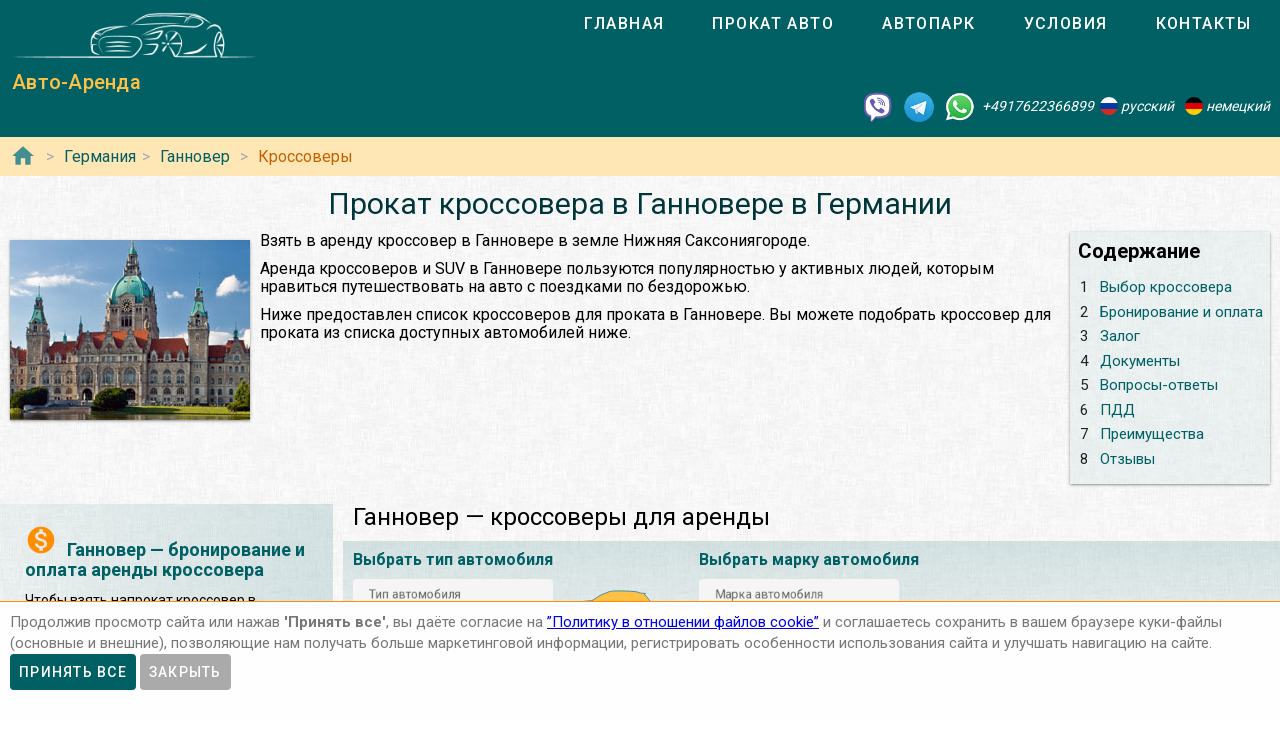

--- FILE ---
content_type: text/html; charset=utf-8
request_url: https://auto-arenda.de/arenda-avto-v-germanii/hannover/suv
body_size: 14824
content:
<!doctype html><html lang="ru"><head> <meta charset="utf-8"><meta http-equiv="x-ua-compatible" content="ie=edge"><meta name="viewport" content="width=device-width,initial-scale=1"><meta name="theme-color" content="#006064"><meta name="msapplication-navbutton-color" content="#006064"><meta name="apple-mobile-web-app-capable" content="yes"><meta name="apple-mobile-web-app-status-bar-style" content="#ff0000"><link rel="apple-touch-icon" sizes="180x180" href="/apple-touch-icon.png"><link rel="icon" type="image/png" sizes="32x32" href="/favicon-32x32.png"><link rel="icon" type="image/png" sizes="16x16" href="/favicon-16x16.png"><link rel="manifest" href="/site.webmanifest"><link rel="mask-icon" href="/safari-pinned-tab.svg" color="#5bbad5"><meta name="msapplication-TileColor" content="#da532c"><meta name="theme-color" content="#ffffff"><link rel="shortcut icon" type="image/x-icon" href="/favicon-32x32.png"/> <link rel="canonical" href="https://auto-arenda.de/arenda-avto-v-germanii/hannover/suv"/> <link href="https://fonts.googleapis.com/css?family=Roboto:300,400,500,700" rel="stylesheet"> <link rel="stylesheet" href="https://fonts.googleapis.com/icon?family=Material+Icons"> <link href="/libs/animate-3.7.2.min.css" rel="stylesheet" type="text/css" /> <script src="/libs/jquery-3.4.1.min.js"></script> <meta name="format-detection" content="telephone=no">  <title>Арендовать кроссовер  в Ганновере в Германии</title><meta name="description" content="Взять кроссовер  и выбрать по марке и модели для проката в Ганновере в Германии. Сравнить цены, отзывы, описания, характеристики и взять в аренду кроссовер  в Ганновере в Германии."><meta name="keywords" content="аренда кроссовер  в Ганновере, аренда кроссовер  в Ганновере, прокат кроссовер  в Ганновере, прокат кроссовер  в Ганновере"><meta property="og:title" content="Арендовать кроссовер  в Ганновере в Германии"><meta property="og:type" content="website"><meta property="og:url" content="https://autoarenda.eu/arenda-avto-v-germanii/hannover/suv"><meta property="og:image" content="https://autoarenda.eu/img/cars/kia--sportage/1280x960--kia--sportage--01.jpeg"><meta property="og:image:secure_url" content="https://autoarenda.eu/img/cars/kia--sportage/1280x960--kia--sportage--01.jpeg"><meta property="og:image:alt" content="Прокат кроссовер  в Ганновере в Германии"><meta property="og:description" content="Взять кроссовер  и выбрать по марке и модели для проката в Ганновере в Германии. Сравнить цены, отзывы, описания, характеристики и взять в аренду кроссовер  в Ганновере в Германии."><meta property="og:site_name" content="Аренда автомобилей в европейских городах и аэропортах."><script>const href="https://auto-arenda.de/arenda-avto-v-germanii/hannover/suv",hrefObj={"origin":"https://auto-arenda.de","countryPrefix":"arenda-avto-v-germanii","country":"germany","city":"hannover","place":"","carType":"suv","brand":"any","carClass":"any","wheelDrive":"any","transmission":"any"},hrefWithoutFilters="https://auto-arenda.de/arenda-avto-v-germanii/hannover",carsTotalCount=15,cars=[{"c":"kia--sportage","cTs":["suv"],"b":"kia","cC":"fullsize-4x4","wds":["2wd","4wd"],"ts":["automatic"]},{"c":"mercedes-benz--glc","cTs":["suv"],"b":"mercedes-benz","cC":"fullsize-4x4","wds":["4wd"],"ts":["automatic"]},{"c":"jaguar--f-pace","cTs":["suv"],"b":"jaguar","cC":"fullsize-4x4","wds":["4wd"],"ts":["automatic"]},{"c":"nissan--qashqai","cTs":["suv"],"b":"nissan","cC":"fullsize-4x4","wds":["2wd","4wd"],"ts":["manual"]},{"c":"renault--captur","cTs":["suv"],"b":"renault","cC":"economy-hatchback","wds":["2wd"],"ts":["manual"]},{"c":"mazda--cx-3","cTs":["suv"],"b":"mazda","cC":"fullsize-4x4","wds":["2wd","4wd"],"ts":["automatic"]},{"c":"volkswagen--t-cross","cTs":["suv"],"b":"volkswagen","cC":"fullsize-4x4","wds":["2wd"],"ts":["manual"]},{"c":"citroen--c5-aircross","cTs":["suv"],"b":"citroen","cC":"fullsize-4x4","wds":["2wd"],"ts":["automatic"]},{"c":"lexus--ux-200","cTs":["suv"],"b":"lexus","cC":"fullsize-4x4","wds":["2wd","4wd"],"ts":["automatic"]},{"c":"audi--q3","cTs":["suv"],"b":"audi","cC":"fullsize-4x4","wds":["2wd"],"ts":["automatic"]},{"c":"seat--tarraco","cTs":["suv"],"b":"seat","cC":"fullsize-4x4","wds":["4wd"],"ts":["manual"]},{"c":"toyota--c-hr-hybrid","cTs":["suv"],"b":"toyota","cC":"fullsize-4x4","wds":["2wd"],"ts":["automatic"]}] </script>  <!-- Global site tag (gtag.js) - Google Analytics -->
<script async src="https://www.googletagmanager.com/gtag/js?id=UA-106057562-13"></script>
<script>
    window.dataLayer = window.dataLayer || [];
    function gtag(){dataLayer.push(arguments);}
    gtag('js', new Date());

    gtag('config', 'UA-106057562-13');
</script>      <script defer="defer" src="/js/vendors.003bba.bundle.js"></script><script defer="defer" src="/js/cityAndPlace.003bba.bundle.js"></script><link href="/css/vendors.003bba.css" rel="stylesheet"><link href="/css/cityAndPlace.003bba.css" rel="stylesheet"></head><body class="mdc-typography">  <!-- Yandex.Metrika counter --> <script> (function(m,e,t,r,i,k,a){m[i]=m[i]||function(){(m[i].a=m[i].a||[]).push(arguments)}; m[i].l=1*new Date();k=e.createElement(t),a=e.getElementsByTagName(t)[0],k.async=1,k.src=r,a.parentNode.insertBefore(k,a)}) (window, document, "script", "https://cdn.jsdelivr.net/npm/yandex-metrica-watch/tag.js", "ym"); ym(45993954, "init", { clickmap:true, trackLinks:true, accurateTrackBounce:true }); </script> <noscript><div><img src="https://mc.yandex.ru/watch/45993954" style="position:absolute; left:-9999px;" alt="" /></div></noscript> <!-- /Yandex.Metrika counter -->   <!-- Rating Mail.ru counter -->
<script>
    var _tmr = window._tmr || (window._tmr = []);
    _tmr.push({id: "1176811", type: "pageView", start: (new Date()).getTime()});
    (function (d, w, id) {
        if (d.getElementById(id)) return;
        var ts = d.createElement("script"); ts.type = "text/javascript"; ts.async = true; ts.id = id;
        ts.src = "https://top-fwz1.mail.ru/js/code.js";
        var f = function () {var s = d.getElementsByTagName("script")[0]; s.parentNode.insertBefore(ts, s);};
        if (w.opera == "[object Opera]") { d.addEventListener("DOMContentLoaded", f, false); } else { f(); }
    })(document, window, "topmailru-code");
</script><noscript><div>
    <img src="https://top-fwz1.mail.ru/counter?id=1176811;js=na" style="border:0;position:absolute;left:-9999px;" alt="Top.Mail.Ru" />
</div></noscript>
<!-- //Rating Mail.ru counter -->
  <header class="header mdc-top-app-bar"><div class="mdc-top-app-bar__row site-header"> <div class="logo-name mdc-top-app-bar__section mdc-top-app-bar__section--align-start">  <a href="#" class="material-icons mdc-top-app-bar__navigation-icon" id="drawerOpener"><i class="material-icons menu" aria-hidden="true"></i> </a>  <a href="/"><img class="logo-img" src="/img/autoarenda-logo.png" alt="Авто-Аренда"/></a><a href="/" class="title-link"><span class="title-text mdc-top-app-bar__title">Авто-Аренда</span></a></div> <div class="menu"><div class="tab-bar mdc-tab-bar" role="tablist"><div class="mdc-tab-scroller"><div class="mdc-tab-scroller__scroll-area"><nav class="mdc-tab-scroller__scroll-content"><a class="mdc-tab " role="tab"  href="/"><span class="mdc-tab__content"><span class="mdc-tab__text-label">Главная</span></span><span class="mdc-tab-indicator "><span class="mdc-tab-indicator__content mdc-tab-indicator__content--underline"></span></span> <span class="mdc-tab__ripple"></span> </a>  <a class="mdc-tab " role="tab"  href="/arenda-avto-v-germanii"><span class="mdc-tab__content"><span class="mdc-tab__text-label">Прокат авто</span></span><span class="mdc-tab-indicator "><span class="mdc-tab-indicator__content mdc-tab-indicator__content--underline"></span></span> <span class="mdc-tab__ripple"></span> </a>  <a class="mdc-tab " role="tab"  href="/avtopark"><span class="mdc-tab__content"><span class="mdc-tab__text-label">Автопарк</span></span><span class="mdc-tab-indicator "><span class="mdc-tab-indicator__content mdc-tab-indicator__content--underline"></span></span> <span class="mdc-tab__ripple"></span> </a><a class="mdc-tab " role="tab"  href="/usloviya-prokata"><span class="mdc-tab__content"><span class="mdc-tab__text-label">Условия</span></span><span class="mdc-tab-indicator "><span class="mdc-tab-indicator__content mdc-tab-indicator__content--underline"></span></span> <span class="mdc-tab__ripple"></span> </a><a class="mdc-tab " role="tab"  href="/kontakty"><span class="mdc-tab__content"><span class="mdc-tab__text-label">Контакты</span></span><span class="mdc-tab-indicator "><span class="mdc-tab-indicator__content mdc-tab-indicator__content--underline"></span></span> <span class="mdc-tab__ripple"></span></a></nav></div></div>  </div></div>   </div> <address class="top-address"><div itemscope itemtype="https://schema.org/Organization"><meta itemprop="name" content="Auto-Arenda"/><div itemprop="address" itemscope itemtype="https://schema.org/PostalAddress"><meta itemprop="streetAddress" content="Boschetsrieder Straße 121"/><meta itemprop="postalCode" content="81379"/><meta itemprop="addressLocality" content="Munich, Germany"/></div><meta itemprop="telephone" content="+4917622366899"/><meta itemprop="email" content="info@auto-arenda.de"/><link itemprop="url" href="https://autoarenda.eu"/><meta itemprop="logo" content="https://autoarenda.eu/img/autoarenda-logo-big.png"/><meta itemprop="description" content="Компания Авто-Аренда предоставляет услуги аренды и проката автомобилей в Европе. В компании Авто-Аренда вы можете забронировать и арендовать авто любого из классов – эконом, стандарт, престижные. В нашем автопарке есть автомобили с передним и полным приводом, с механической и автоматической коробкой передач. У нас есть кроссоверы, джипы, универсалы, седаны, микроавтобусы, бусы и другие авто."></div><div class="social-line"><a href="viber://chat?number=+4917622366899" title="Viber"><span class="social-logos viber"></span></a> <a href="https://t.me/RentVIPLuxurySportCar" title="Telegram"><span class="social-logos telegram"></span></a> <a href="https://wa.me/4917622366899" title="WhatsApp"><span class="social-logos whats-app"></span></a> <span class="social-number">+4917622366899</span><img src="/img/flags/ru.png" class="social-flag" alt=""><span class="social-name"> русский</span><img src="/img/flags/de.png" class="social-flag" alt=""><span class="social-name"> немецкий</span></div></address> </header>  <div class="custom-drawer mdc-drawer mdc-drawer--modal"><div class="mdc-drawer__header"><div class="mdc-drawer__title">Авто-Аренда</div><p class="mdc-drawer__subtitle">Прокат автомобилей в Ганновере</p></div><div class="mdc-drawer__content"><nav class="mdc-list"><a class="mdc-list-item " href="/"><i class="material-icons home mdc-list-item__graphic" aria-hidden="true"></i> <span class="custom-list-item mdc-list-item__text">Главная</span></a><a class="mdc-list-item mdc-list-item--activated" href="/arenda-avto-v-germanii"><i class="material-icons directions_car mdc-list-item__graphic" aria-hidden="true"></i> <span class="custom-list-item mdc-list-item__text">Прокат авто</span></a><a class="mdc-list-item " href="/avtopark"><i class="material-icons directions_car mdc-list-item__graphic" aria-hidden="true"></i> <span class="custom-list-item mdc-list-item__text">Автопарк</span></a><a class="mdc-list-item " href="/usloviya-prokata"><i class="material-icons local_library mdc-list-item__graphic" aria-hidden="true"></i> <span class="custom-list-item mdc-list-item__text">Условия</span></a><a class="mdc-list-item " href="/kontakty"><i class="material-icons contact_mail mdc-list-item__graphic" aria-hidden="true"></i> <span class="custom-list-item mdc-list-item__text">Контакты</span></a></nav></div></div><div class="mdc-drawer-scrim"></div>  <div class="breadcrumbs"><span class="breadcrumbs-home"><a href="/"><i class="material-icons home mdc-list-item__graphic" aria-hidden="true"></i></a></span><ol itemscope itemtype="https://schema.org/BreadcrumbList">  <li itemprop="itemListElement" itemscope itemtype="https://schema.org/ListItem"><a itemprop="item" href="/arenda-avto-v-germanii"><span itemprop="name">Германия</span></a><meta itemprop="position" content="1"/></li><li itemprop="itemListElement" itemscope itemtype="https://schema.org/ListItem"><a itemprop="item" href="/arenda-avto-v-germanii/hannover"><span itemprop="name">Ганновер</span></a><meta itemprop="position" content="2"/></li>   <li itemprop="itemListElement" itemscope itemtype="https://schema.org/ListItem"><a itemprop="item" href="/arenda-avto-v-germanii/hannover/suv"><span itemprop="name">Кроссоверы</span></a><meta itemprop="position" content="3"/></li>    </ol></div> <main class="car-and-place" itemscope itemtype="https://schema.org/Product"><meta itemprop="sku" content="carRent-ru-germany-hannover-"><meta itemprop="mpn" content="carRent-ru-germany-hannover-"><meta itemprop="brand" content="Авто-Аренда"><div><div class="h1-container"><h1 itemprop="name" class="mdc-typography--headline3">Прокат кроссовера  в Ганновере в Германии</h1><div class="img-wrapper"><img itemprop="image" src="/img/countries/germany/cities/hannover/hannover-1.jpg" alt="Прокат кроссовер  в Ганновере в Германии"></div>  <div class="contents"><div lang="ru"><h2>Содержание</h2></div><ul><li><a href="#select_cars"><span>1 </span><span>Выбор кроссовера</span></a></li>   <li><a href="#Бронирование_и_оплата"><span>2 </span><span>Бронирование и оплата</span></a></li>   <li><a href="#Залог"><span>3 </span><span>Залог</span></a></li>   <li><a href="#Документы"><span>4 </span><span>Документы</span></a></li>   <li><a href="#Вопросы-ответы"><span>5 </span><span>Вопросы-ответы</span></a></li>   <li><a href="#ПДД"><span>6 </span><span>ПДД</span></a></li>   <li><a href="#Преимущества"><span>7 </span><span>Преимущества</span></a></li>  <li><a href="#reviews"><span>8 </span><span>Отзывы</span></a></li></ul></div>    <p itemprop="description">Взять в аренду кроссовер  в Ганновере в земле Нижняя Саксониягороде.</p>  <p itemprop="description">Аренда кроссоверов и SUV в Ганновере пользуются популярностью у активных людей, которым нравиться путешествовать на авто с поездками по бездорожью.</p>  <p itemprop="description">Ниже предоставлен список кроссоверов  для проката в Ганновере. Вы можете подобрать кроссовер для проката из списка доступных автомобилей ниже. </p></div><div itemscope itemtype="https://schema.org/AutoRental"><meta itemprop="address" content="Ганновер, Германия"><meta itemprop="priceRange" content="$$"><meta itemprop="telephone" content="+4917622366899"><meta itemprop="name" content="Прокат кроссовер  в Ганновере в Германии"><meta itemprop="image" content="/img/countries/germany/cities/hannover/hannover-1.jpg"></div><div class="data-wrapper"> <div class="city-and-place-info"><div class="city-and-place-info-container">     <div class="description" itemprop="description"><h2 id="Бронирование_и_оплата"><i class="material-icons monetization_on"></i>Ганновер — бронирование и оплата аренды кроссовера </h2> <p>Чтобы взять напрокат кроссовер  в Ганновере Вам необходимо запросить наличие автомобиля на необходимые Вам даты и забронировать его.</p>    <h3><i class="material-icons info"></i>Предоплата для гарантирования бронирования машины в Ганновере</h3> <p>Предоплата стоимости 1 суток за аренду машины в Ганновере блокируется на Вашей кредитной карте не позднее чем за 84 часа, до начала аренды автомобиля.</p>     <h3><i class="material-icons info"></i>Способы оплаты зарезервированной машины</h3> <p>Аренду автомобиля в Ганновере можно оплатить банковской картой или наличными в Евро на месте при получении автомобиля.</p>     <h3><i class="material-icons info"></i>Типы карт для бронирования автомобиля</h3> <p>Забронировать авто можно только при наличии кредитной карты одной платёжных систем: VISA, Master Card, American Express, Diners Club International или JCB.</p>    </div>     <div class="description" itemprop="description"><h2 id="Залог"><i class="material-icons payment"></i>Залог для аренды кроссовера  в Ганновере</h2> <p>При оформлении договора аренды кроссовера  в Ганновере клиент вносит денежный залог за автомобиль, который является суммой ответственности и франшизой в случае повреждения или кражи автомобиля.</p>    <h3><i class="material-icons info"></i>Размер денежного залога</h3> <p>Денежный размер залога – это так называемый ценовой предел, за который Вы несете ответственность и оплачиваете за свой счет. Как правило – это минимум 10%, от рыночной стоимости нового автомобиля. Сумма ответственности (залога) арендатора зависит от выбранного автомобиля, не является фиксированной.</p>     <h3><i class="material-icons info"></i>Способы внесения залога</h3> <p>Залог блокируется на банковской карте или вносится наличными.</p>    </div>     <div class="description" itemprop="description"><h2 id="Документы"><i class="material-icons list_alt"></i>Необходимые документы на получение кроссовера  в прокат в Ганновере</h2>   <ul>  <li class=""><span><strong>Национальное водительское удостоверение</strong> (заполненное буквами из латинского алфавита). Отношение к водительским правам, выданным за пределами стран ЕС постоянно меняется, мы рекомендуем сделать международное водительское удостоверение (МВУ, IDP);</span></li>  <li class=""><span><strong>Загранпаспорт</strong>;</span></li>  <li class=""><span><strong>Адрес проживания</strong> с соответствующей отметкой (прописка) в Государственном паспорте - страна, индекс, город, улица, дом, квартира;</span></li>  <li class=""><span>Документ, подтверждающий право въезда (<strong>виза, вид на жительство</strong>);</span></li>  <li class=""><span><strong>Банковская карта</strong> (персонализированная) международной системы (удостоверение личности и его/её присутствие для подписания договора о аренде, если разные лица).</span></li>  </ul>   </div>     <div class="description faq" itemscope itemtype="https://schema.org/FAQPage"><h2 id="Вопросы-ответы"><i class="material-icons question_answer"></i>FAQ (ЧаВо) — Часто задаваемые вопросы о прокате кроссовера  в Ганновере</h2><div class="divider"></div>    <div itemscope itemprop="mainEntity" itemtype="https://schema.org/Question"><p class="question"><i class="material-icons help"></i><span itemprop="name">Если мы воспользовались услугой «прокат автомобилей в Ганновере», можем ли мы выехать за пределы Германии на арендованном автомобиле?</span></p><p class="answer" itemscope itemprop="acceptedAnswer" itemtype="https://schema.org/Answer"><i class="material-icons record_voice_over"></i><span itemprop="text">В большинстве случаев – да, есть такая возможность. Но согласно договора аренды автомобиля в Ганновере, для использования автомобиля за пределами Германии, арендатор обязан проинформировать об этом представителя компании и уточнить – нет ли запрета на выезд автомобиля в планируемую страну следования.</span></p></div>  <div itemscope itemprop="mainEntity" itemtype="https://schema.org/Question"><p class="question"><i class="material-icons help"></i><span itemprop="name">На какой минимальный срок можно взять в аренду авто в Ганновере?</span></p><p class="answer" itemscope itemprop="acceptedAnswer" itemtype="https://schema.org/Answer"><i class="material-icons record_voice_over"></i><span itemprop="text">1 сутки или 24 часа. Если автомобиль будет возвращён раньше срока, за неиспользованные часы сумма возвращена не будет.</span></p></div>  <div itemscope itemprop="mainEntity" itemtype="https://schema.org/Question"><p class="question"><i class="material-icons help"></i><span itemprop="name">Какой минимальный возраст водителя для аренды автомобилей в Ганновере?</span></p><p class="answer" itemscope itemprop="acceptedAnswer" itemtype="https://schema.org/Answer"><i class="material-icons record_voice_over"></i><span itemprop="text">В зависимости от класса автомобиля минимальный возраст водителя должен быть: не моложе 21 года, в некоторых случаях – от 25 лет.</span></p></div>  <div itemscope itemprop="mainEntity" itemtype="https://schema.org/Question"><p class="question"><i class="material-icons help"></i><span itemprop="name">Как отменить бронирование аренды авто в Ганновере?</span></p><p class="answer" itemscope itemprop="acceptedAnswer" itemtype="https://schema.org/Answer"><i class="material-icons record_voice_over"></i><span itemprop="text">Для бесплатной отмены бронирования аренды автомобиля необходимо связаться с представителями компании не позднее чем за 72 часа до начала аренды.</span></p></div>   </div>     <div class="description" itemprop="description"><h2 id="ПДД"><i class="material-icons warning"></i>Поведение на дороге и нарушение ПДД арендуемыми машинами в городе Ганновер</h2>     <h3><i class="material-icons info"></i>Ограничение скорости в городе Ганновер и окрестностях для легковых автомобилей</h3>   <ul>  <li class="limits"><span>в населенном пункте - 50 км/ч;</span></li>  <li class="limits"><span>вне населенного пункта - 100 км/ч;</span></li>  <li class="limits"><span>на автобане - 130 км/ч (рекомендуемая скорость).</span></li>  </ul>     <h3><i class="material-icons info"></i>Суммы штрафов к оплате нарушителями правил дорожного движения в Ганновере:</h3>   <ul>  <li class="limits"><span>Парковка в неустановленном месте – от 15 до 40 Евро;</span></li>  <li class="limits"><span>Превышение скорости в населённых пунктах – от 15 до 680 Евро;</span></li>  <li class="limits"><span>Проезд перекрестка на запрещающий сигнал светофора – от 60 до 360 Евро.</span></li>  </ul>    </div>     <div class="description" itemprop="description"><h2 id="Преимущества"><i class="material-icons info"></i>Преимущества аренды кроссовера  в Ганновере</h2> <p>Вам не нужно будет тратить время на долгий поиск прокатных компаний и искать в окрестностях Ганновера пункт проката автомобилей. Вы можете подобрать автомобиль для проката в Ганновере. Также мы можем организовать доставку автомобиля в Ганновере по указанному адресу в оговоренное время.</p>   </div>    </div></div> <div class="filter-and-cards"><h2 id="select_cars">Ганновер — кроссоверы  для аренды</h2> <div class="card-filters"><div class="server-filer"><div class="filter-item"><span class="select-title">Выбрать тип автомобиля</span><div class="car-types-wrapper"><div class="car-types-select mdc-select mdc-select--filled"><div class="mdc-select__anchor" role="button" aria-haspopup="listbox" aria-expanded="false" aria-labelledby="selected-text-car-types"><span class="mdc-select__ripple"></span> <span id="label-car-types" class="mdc-floating-label">Тип автомобиля</span><span class="mdc-select__selected-text-container"><span id="selected-text-car-types" class="mdc-select__selected-text"></span> </span><span class="mdc-select__dropdown-icon"><svg class="mdc-select__dropdown-icon-graphic" viewBox="7 10 10 5" focusable="false"><polygon class="mdc-select__dropdown-icon-inactive" stroke="none" fill-rule="evenodd" points="7 10 12 15 17 10"></polygon><polygon class="mdc-select__dropdown-icon-active" stroke="none" fill-rule="evenodd" points="7 15 12 10 17 15"></polygon></svg> </span><span class="mdc-line-ripple"></span></div><div class="mdc-select__menu mdc-menu mdc-menu-surface"><ul class="mdc-list" role="listbox"> <li class="mdc-list-item"   data-value="any" role="option"><span class="mdc-list-item__ripple"></span> все типы авто </li> <li class="mdc-list-item"  data-value="saloon" role="option"><img class="car-type-picture" src="/img/car-types/saloon.svg" alt=""/><span class="mdc-list-item__text">седан</span></li> <li class="mdc-list-item"  data-value="hatchback" role="option"><img class="car-type-picture" src="/img/car-types/hatchback.svg" alt=""/><span class="mdc-list-item__text">хэтчбек</span></li> <li class="mdc-list-item"  data-value="estate" role="option"><img class="car-type-picture" src="/img/car-types/estate.svg" alt=""/><span class="mdc-list-item__text">универсал</span></li> <li class="mdc-list-item mdc-list-item--selected"  aria-selected="true" data-value="suv" role="option"><img class="car-type-picture" src="/img/car-types/suv.svg" alt=""/><span class="mdc-list-item__text">кроссовер</span></li> <li class="mdc-list-item"  data-value="mpv" role="option"><img class="car-type-picture" src="/img/car-types/mpv.svg" alt=""/><span class="mdc-list-item__text">минивэн</span></li> <li class="mdc-list-item"  data-value="minibus" role="option"><img class="car-type-picture" src="/img/car-types/minibus.svg" alt=""/><span class="mdc-list-item__text">микроавтобус</span></li> </ul></div></div><div class="selected-type"><img class="car-type-picture-selected" src="/img/car-types/any.svg" alt=""/></div></div></div><div class="filter-item"><span class="select-title">Выбрать марку автомобиля</span><div class="car-brand-wrapper"><div class="car-brands-select mdc-select mdc-select--filled"><div class="mdc-select__anchor" role="button" aria-haspopup="listbox" aria-expanded="false" aria-labelledby="selected-text-car-types"><span class="mdc-select__ripple"></span> <span id="label-car-brands" class="mdc-floating-label">Марка автомобиля</span><span class="mdc-select__selected-text-container"><span id="selected-text-car-brands" class="mdc-select__selected-text"></span> </span><span class="mdc-select__dropdown-icon"><svg class="mdc-select__dropdown-icon-graphic" viewBox="7 10 10 5" focusable="false"><polygon class="mdc-select__dropdown-icon-inactive" stroke="none" fill-rule="evenodd" points="7 10 12 15 17 10"></polygon><polygon class="mdc-select__dropdown-icon-active" stroke="none" fill-rule="evenodd" points="7 15 12 10 17 15"></polygon></svg> </span><span class="mdc-line-ripple"></span></div><div class="mdc-select__menu mdc-menu mdc-menu-surface"><ul class="mdc-list" role="listbox"> <li class="mdc-list-item mdc-list-item--selected"   aria-selected="true"  aria-selected="true" data-value="any" role="option"><span class="mdc-list-item__ripple"></span> все марки авто </li> <li class="mdc-list-item"  data-value="audi" role="option"><img class="brand-picture" src="/img/brand-logos/audi-logo.png" alt=""/><span class="mdc-list-item__text">Audi</span></li> <li class="mdc-list-item"  data-value="citroen" role="option"><img class="brand-picture" src="/img/brand-logos/citroen-logo.png" alt=""/><span class="mdc-list-item__text">Citroën</span></li> <li class="mdc-list-item"  data-value="jaguar" role="option"><img class="brand-picture" src="/img/brand-logos/jaguar-logo.png" alt=""/><span class="mdc-list-item__text">Jaguar</span></li> <li class="mdc-list-item"  data-value="kia" role="option"><img class="brand-picture" src="/img/brand-logos/kia-logo.png" alt=""/><span class="mdc-list-item__text">KIA</span></li> <li class="mdc-list-item"  data-value="land-rover" role="option"><img class="brand-picture" src="/img/brand-logos/land-rover-logo.png" alt=""/><span class="mdc-list-item__text">LAND ROVER</span></li> <li class="mdc-list-item"  data-value="lexus" role="option"><img class="brand-picture" src="/img/brand-logos/lexus-logo.png" alt=""/><span class="mdc-list-item__text">Lexus</span></li> <li class="mdc-list-item"  data-value="mazda" role="option"><img class="brand-picture" src="/img/brand-logos/mazda-logo.png" alt=""/><span class="mdc-list-item__text">Mazda</span></li> <li class="mdc-list-item"  data-value="mercedes-benz" role="option"><img class="brand-picture" src="/img/brand-logos/mercedes-benz-logo.png" alt=""/><span class="mdc-list-item__text">Mercedes-Benz</span></li> <li class="mdc-list-item"  data-value="nissan" role="option"><img class="brand-picture" src="/img/brand-logos/nissan-logo.png" alt=""/><span class="mdc-list-item__text">Nissan</span></li> <li class="mdc-list-item"  data-value="opel" role="option"><img class="brand-picture" src="/img/brand-logos/opel-logo.png" alt=""/><span class="mdc-list-item__text">Opel</span></li> <li class="mdc-list-item"  data-value="renault" role="option"><img class="brand-picture" src="/img/brand-logos/renault-logo.png" alt=""/><span class="mdc-list-item__text">Renault</span></li> <li class="mdc-list-item"  data-value="seat" role="option"><img class="brand-picture" src="/img/brand-logos/seat-logo.png" alt=""/><span class="mdc-list-item__text">SEAT</span></li> <li class="mdc-list-item"  data-value="toyota" role="option"><img class="brand-picture" src="/img/brand-logos/toyota-logo.png" alt=""/><span class="mdc-list-item__text">Toyota</span></li> <li class="mdc-list-item"  data-value="volkswagen" role="option"><img class="brand-picture" src="/img/brand-logos/volkswagen-logo.png" alt=""/><span class="mdc-list-item__text">Volkswagen</span></li>  </ul></div></div><div class="selected-brand"><img class="car-brand-picture-selected" src="/img/brand-logos/any-logo.png" alt=""/></div></div></div></div><div class="client-filter"><div class="wd4-wrapper filter-item"><div class="wd4 mdc-form-field"><div class="mdc-checkbox"><input type="checkbox" class="mdc-checkbox__native-control" id="checkbox4wd"/><div class="mdc-checkbox__background"><svg class="mdc-checkbox__checkmark" viewBox="0 0 24 24"><path class="mdc-checkbox__checkmark-path" fill="none" d="M1.73,12.91 8.1,19.28 22.79,4.59"></path></svg><div class="mdc-checkbox__mixedmark"></div></div></div><label for="checkbox4wd">Только полный привод</label></div></div><div class="transmission-wrapper filter-item"><span class="transmission-title">Коробка передач:</span><div class="transmission-content"><div class="transmission mdc-form-field"><div class="mdc-radio"><input class="mdc-radio__native-control" type="radio" name="radioTransmission" id="radio-1" value="any" checked="checked"/><div class="mdc-radio__background"><div class="mdc-radio__outer-circle"></div><div class="mdc-radio__inner-circle"></div></div></div><label for="radio-1">любая</label></div><div class="transmission mdc-form-field"><div class="mdc-radio"><input class="mdc-radio__native-control" type="radio" name="radioTransmission" id="radio-2" value="automatic"/><div class="mdc-radio__background"><div class="mdc-radio__outer-circle"></div><div class="mdc-radio__inner-circle"></div></div></div><label for="radio-2">автоматическая</label></div><div class="transmission mdc-form-field"><div class="mdc-radio"><input class="mdc-radio__native-control" type="radio" name="radioTransmission" id="radio-3" value="manual"/><div class="mdc-radio__background"><div class="mdc-radio__outer-circle"></div><div class="mdc-radio__inner-circle"></div></div></div><label for="radio-3">механическая</label></div></div></div><div class="filter-reset"><button class="btn-filter-reset mdc-button mdc-button--raised" disabled="disabled"><span class="mdc-button__label">сбросить фильтры</span></button></div></div></div> <div class="progress-line"><div role="progressbar" class="mdc-linear-progress mdc-linear-progress--indeterminate"><div class="mdc-linear-progress__buffering-dots"></div><div class="mdc-linear-progress__buffer"></div><div class="mdc-linear-progress__bar mdc-linear-progress__primary-bar"><span class="mdc-linear-progress__bar-inner"></span></div><div class="mdc-linear-progress__bar mdc-linear-progress__secondary-bar"><span class="mdc-linear-progress__bar-inner"></span></div></div></div><div class="search-info-line hide" id="searchInfoLine"><div class="animated"><div>Найдено автомобилей:<span></span></div></div></div> <div class="car-cards hide" itemprop="offers" itemscope itemtype="https://schema.org/AggregateOffer"><ul class="item-list">  <li class="item" id="carItem--kia--sportage" itemprop="offers" itemscope itemtype="https://schema.org/Offer"><meta itemprop="price" content="66"/><meta itemprop="priceCurrency" content="EUR"/><div class="item-card mdc-card"><div class="mdc-card__primary-action"><a class="link" itemprop="url" href="/avtopark/kia--sportage?country=germany&city=hannover"><div class="item-image-wrapper"><img itemprop="image" class="car-img" src="/img/cars/kia--sportage/350x263--kia--sportage--01.jpeg" alt="Аренда автомобиля KIA Sportage в Ганновере"></div><div class="item-header"><h3 class="item-title mdc-typography--headline6"><span class="brand">KIA</span><span></span> <span class="model">Sportage</span></h3><div class="item-subtitle mdc-typography--subtitle2"></div></div></a>  <div class="rating"><a href="/avtopark/kia--sportage?country=germany&city=hannover#reviews"><span class="review-count"><i class="material-icons rate_review"></i> Отзывов: <span> 1</span></span><span class="rating-stars">  <i class="material-icons star"></i>  <i class="material-icons star"></i>  <i class="material-icons star"></i>  <i class="material-icons star"></i>  <i class="material-icons star_half"></i>  <span class="rating-stars-text"><span>4.5</span>/<span>5</span></span></span></a></div><div class="item-text mdc-typography--body2" itemprop="name">Аренда автомобиля KIA Sportage в Ганновере</div><ul class="ul-with-icons" itemprop="description">  <li class="car-types">тип кузова – <span>кроссовер</span></li>   <li class="seats">количество мест – <span>5</span></li>   <li class="luggage">мест для багажа – <span>2</span></li>     <li class="doors">количество дверей – <span>5</span></li>   <li class="transmission">варианты коробки передач:  <span class="subline"><i class="transmission-a"></i>автоматическая</span>  </li>   <li class="fuel">варианты топлива:  <span class="subline"><i class="fuel-p"></i>бензин</span>  </li>   <li class="wheel-drive">варианты трансмиссии:  <span class="subline"><i class="wd-2wd"></i>2WD</span>  <span class="subline"><i class="wd-4wd"></i>4WD</span>  </li>   <li class="air-condition">кондиционер –  <span>есть в наличии</span></li>   <li class="gps">навигация –  <span>встроенная в панель</span></li>   <li class="speed-limit">максимальная скорость –  <span>182 </span>км/ч</li>   <li class="power">мощность –  <span>100 </span>кВт (<span>136</span> л.с.)</li>   <li class="driver-age">мин. возраст водителя (лет) – <span>21</span></li>   <li class="driving-experience">мин. стаж вождения (лет) –  <span>2</span></li>        <li class="acriss">ACRISS – <span>SFAR</span></li>   <li class="car-class">Класс – <span>Полноразмерный 4x4</span></li>  </ul><div class="price-container">  <div class="price-block"><span class="price-prefix">Цена от </span><span class="price">66 </span><span class="currency">EUR</span><span class="price-suffix"> в сутки</span></div>  <div class="btn-block"><a class="btn-booking mdc-button mdc-button--outlined" href="/avtopark/kia--sportage?country=germany&amp;city=hannover"><span class="mdc-button__label">Детальней</span></a></div></div></div></div></li>  <li class="item" id="carItem--mercedes-benz--glc" itemprop="offers" itemscope itemtype="https://schema.org/Offer"><meta itemprop="price" content="116"/><meta itemprop="priceCurrency" content="EUR"/><div class="item-card mdc-card"><div class="mdc-card__primary-action"><a class="link" itemprop="url" href="/avtopark/mercedes-benz--glc?country=germany&city=hannover"><div class="item-image-wrapper"><img itemprop="image" class="car-img" src="/img/cars/mercedes-benz--glc/350x263--mercedes-benz--glc--220d-4matic--01.jpeg" alt="Аренда автомобиля Mercedes-Benz GLC в Ганновере"></div><div class="item-header"><h3 class="item-title mdc-typography--headline6"><span class="brand">Mercedes-Benz</span><span></span> <span class="model">GLC</span></h3><div class="item-subtitle mdc-typography--subtitle2"></div></div></a>  <div class="rating"><a href="/avtopark/mercedes-benz--glc?country=germany&city=hannover#reviews"><span class="review-count"><i class="material-icons rate_review"></i> Отзывов: <span> 1</span></span><span class="rating-stars">  <i class="material-icons star"></i>  <i class="material-icons star"></i>  <i class="material-icons star"></i>  <i class="material-icons star"></i>  <i class="material-icons star_half"></i>  <span class="rating-stars-text"><span>4.5</span>/<span>5</span></span></span></a></div><div class="item-text mdc-typography--body2" itemprop="name">Аренда автомобиля Mercedes-Benz GLC в Ганновере</div><ul class="ul-with-icons" itemprop="description">  <li class="car-types">тип кузова – <span>кроссовер</span></li>   <li class="seats">количество мест – <span>5</span></li>   <li class="luggage">мест для багажа – <span>2</span></li>     <li class="doors">количество дверей – <span>5</span></li>   <li class="transmission">варианты коробки передач:  <span class="subline"><i class="transmission-a"></i>автоматическая</span>  </li>   <li class="fuel">варианты топлива:  <span class="subline"><i class="fuel-d"></i>дизель</span>  </li>   <li class="wheel-drive">варианты трансмиссии:  <span class="subline"><i class="wd-4wd"></i>4WD</span>  </li>   <li class="air-condition">кондиционер –  <span>есть в наличии</span></li>   <li class="gps">навигация –  <span>встроенная в панель</span></li>   <li class="speed-limit">максимальная скорость –  <span>215 </span>км/ч</li>   <li class="power">мощность –  <span>142 </span>кВт (<span>193</span> л.с.)</li>   <li class="driver-age">мин. возраст водителя (лет) – <span>21</span></li>   <li class="driving-experience">мин. стаж вождения (лет) –  <span>2</span></li>   <li class="emission emission-e">выбросы CO<sub>2</sub> –  <span>175 </span>г/км</li>       <li class="acriss">ACRISS – <span>PFBR</span></li>   <li class="car-class">Класс – <span>Полноразмерный 4x4</span></li>  </ul><div class="price-container">  <div class="price-block"><span class="price-prefix">Цена от </span><span class="price">116 </span><span class="currency">EUR</span><span class="price-suffix"> в сутки</span></div>  <div class="btn-block"><a class="btn-booking mdc-button mdc-button--outlined" href="/avtopark/mercedes-benz--glc?country=germany&amp;city=hannover"><span class="mdc-button__label">Детальней</span></a></div></div></div></div></li>  <li class="item" id="carItem--jaguar--f-pace" itemprop="offers" itemscope itemtype="https://schema.org/Offer"><meta itemprop="price" content="140"/><meta itemprop="priceCurrency" content="EUR"/><div class="item-card mdc-card"><div class="mdc-card__primary-action"><a class="link" itemprop="url" href="/avtopark/jaguar--f-pace?country=germany&city=hannover"><div class="item-image-wrapper"><img itemprop="image" class="car-img" src="/img/cars/jaguar--f-pace/350x263--jaguar--f-pace--01.jpeg" alt="Аренда автомобиля Jaguar F‑PACE в Ганновере"></div><div class="item-header"><h3 class="item-title mdc-typography--headline6"><span class="brand">Jaguar</span><span></span> <span class="model">F‑PACE</span></h3><div class="item-subtitle mdc-typography--subtitle2"></div></div></a>  <div class="rating"><a href="/avtopark/jaguar--f-pace?country=germany&city=hannover#reviews"><span class="review-count"><i class="material-icons rate_review"></i> Отзывов: <span> 1</span></span><span class="rating-stars">  <i class="material-icons star"></i>  <i class="material-icons star"></i>  <i class="material-icons star"></i>  <i class="material-icons star"></i>  <i class="material-icons star_half"></i>  <span class="rating-stars-text"><span>4.5</span>/<span>5</span></span></span></a></div><div class="item-text mdc-typography--body2" itemprop="name">Аренда автомобиля Jaguar F‑PACE в Ганновере</div><ul class="ul-with-icons" itemprop="description">  <li class="car-types">тип кузова – <span>кроссовер</span></li>   <li class="seats">количество мест – <span>5</span></li>   <li class="luggage">мест для багажа – <span>2</span></li>     <li class="doors">количество дверей – <span>5</span></li>   <li class="transmission">варианты коробки передач:  <span class="subline"><i class="transmission-a"></i>автоматическая</span>  </li>   <li class="fuel">варианты топлива:  <span class="subline"><i class="fuel-d"></i>дизель</span>  </li>   <li class="wheel-drive">варианты трансмиссии:  <span class="subline"><i class="wd-4wd"></i>4WD</span>  </li>   <li class="air-condition">кондиционер –  <span>есть в наличии</span></li>   <li class="gps">навигация –  <span>встроенная в панель</span></li>   <li class="speed-limit">максимальная скорость –  <span>208 </span>км/ч</li>   <li class="power">мощность –  <span>133 </span>кВт (<span>181</span> л.с.)</li>   <li class="driver-age">мин. возраст водителя (лет) – <span>21</span></li>   <li class="driving-experience">мин. стаж вождения (лет) –  <span>2</span></li>   <li class="emission emission-c">выбросы CO<sub>2</sub> –  <span>134 </span>г/км</li>       <li class="acriss">ACRISS – <span>LFBR</span></li>   <li class="car-class">Класс – <span>Полноразмерный 4x4</span></li>  </ul><div class="price-container">  <div class="price-block"><span class="price-prefix">Цена от </span><span class="price">140 </span><span class="currency">EUR</span><span class="price-suffix"> в сутки</span></div>  <div class="btn-block"><a class="btn-booking mdc-button mdc-button--outlined" href="/avtopark/jaguar--f-pace?country=germany&amp;city=hannover"><span class="mdc-button__label">Детальней</span></a></div></div></div></div></li>  <li class="item" id="carItem--nissan--qashqai" itemprop="offers" itemscope itemtype="https://schema.org/Offer"><meta itemprop="price" content="66"/><meta itemprop="priceCurrency" content="EUR"/><div class="item-card mdc-card"><div class="mdc-card__primary-action"><a class="link" itemprop="url" href="/avtopark/nissan--qashqai?country=germany&city=hannover"><div class="item-image-wrapper"><img itemprop="image" class="car-img" src="/img/cars/nissan--qashqai/350x263--nissan--qashqai--01.jpeg" alt="Аренда автомобиля Nissan QASHQAI в Ганновере"></div><div class="item-header"><h3 class="item-title mdc-typography--headline6"><span class="brand">Nissan</span><span></span> <span class="model">QASHQAI</span></h3><div class="item-subtitle mdc-typography--subtitle2"></div></div></a>  <div class="rating"><a href="/avtopark/nissan--qashqai?country=germany&city=hannover#reviews"><span class="review-count"><i class="material-icons rate_review"></i> Отзывов: <span> 1</span></span><span class="rating-stars">  <i class="material-icons star"></i>  <i class="material-icons star"></i>  <i class="material-icons star"></i>  <i class="material-icons star"></i>  <i class="material-icons star_half"></i>  <span class="rating-stars-text"><span>4.5</span>/<span>5</span></span></span></a></div><div class="item-text mdc-typography--body2" itemprop="name">Аренда автомобиля Nissan QASHQAI в Ганновере</div><ul class="ul-with-icons" itemprop="description">  <li class="car-types">тип кузова – <span>кроссовер</span></li>   <li class="seats">количество мест – <span>5</span></li>   <li class="luggage">мест для багажа – <span>2</span></li>     <li class="doors">количество дверей – <span>5</span></li>   <li class="transmission">варианты коробки передач:  <span class="subline"><i class="transmission-m"></i>механическая</span>  </li>   <li class="fuel">варианты топлива:  <span class="subline"><i class="fuel-p"></i>бензин</span>  </li>   <li class="wheel-drive">варианты трансмиссии:  <span class="subline"><i class="wd-2wd"></i>2WD</span>  <span class="subline"><i class="wd-4wd"></i>4WD</span>  </li>   <li class="air-condition">кондиционер –  <span>есть в наличии</span></li>    <li class="speed-limit">максимальная скорость –  <span>185 </span>км/ч</li>   <li class="power">мощность –  <span>105 </span>кВт (<span>143</span> л.с.)</li>   <li class="driver-age">мин. возраст водителя (лет) – <span>21</span></li>   <li class="driving-experience">мин. стаж вождения (лет) –  <span>2</span></li>   <li class="emission emission-b">выбросы CO<sub>2</sub> –  <span>114 </span>г/км</li>       <li class="acriss">ACRISS – <span>SFAR</span></li>   <li class="car-class">Класс – <span>Полноразмерный 4x4</span></li>  </ul><div class="price-container">  <div class="price-block"><span class="price-prefix">Цена от </span><span class="price">66 </span><span class="currency">EUR</span><span class="price-suffix"> в сутки</span></div>  <div class="btn-block"><a class="btn-booking mdc-button mdc-button--outlined" href="/avtopark/nissan--qashqai?country=germany&amp;city=hannover"><span class="mdc-button__label">Детальней</span></a></div></div></div></div></li>  <li class="item" id="carItem--renault--captur" itemprop="offers" itemscope itemtype="https://schema.org/Offer"><meta itemprop="price" content="52"/><meta itemprop="priceCurrency" content="EUR"/><div class="item-card mdc-card"><div class="mdc-card__primary-action"><a class="link" itemprop="url" href="/avtopark/renault--captur?country=germany&city=hannover"><div class="item-image-wrapper"><img itemprop="image" class="car-img" src="/img/cars/renault--captur/350x263--renault--captur--01.jpeg" alt="Аренда автомобиля Renault Captur в Ганновере"></div><div class="item-header"><h3 class="item-title mdc-typography--headline6"><span class="brand">Renault</span><span></span> <span class="model">Captur</span></h3><div class="item-subtitle mdc-typography--subtitle2"></div></div></a>  <div class="rating"><a href="/avtopark/renault--captur?country=germany&city=hannover#reviews"><span class="review-count"><i class="material-icons rate_review"></i> Отзывов: <span> 1</span></span><span class="rating-stars">  <i class="material-icons star"></i>  <i class="material-icons star"></i>  <i class="material-icons star"></i>  <i class="material-icons star"></i>  <i class="material-icons star"></i>  <span class="rating-stars-text"><span>5</span>/<span>5</span></span></span></a></div><div class="item-text mdc-typography--body2" itemprop="name">Аренда автомобиля Renault Captur в Ганновере</div><ul class="ul-with-icons" itemprop="description">  <li class="car-types">тип кузова – <span>кроссовер</span></li>   <li class="seats">количество мест – <span>4</span></li>   <li class="luggage">мест для багажа – <span>1</span></li>     <li class="doors">количество дверей – <span>5</span></li>   <li class="transmission">варианты коробки передач:  <span class="subline"><i class="transmission-m"></i>механическая</span>  </li>   <li class="fuel">варианты топлива:  <span class="subline"><i class="fuel-p"></i>бензин</span>  </li>   <li class="wheel-drive">варианты трансмиссии:  <span class="subline"><i class="wd-2wd"></i>2WD</span>  </li>   <li class="air-condition">кондиционер –  <span>есть в наличии</span></li>    <li class="speed-limit">максимальная скорость –  <span>192 </span>км/ч</li>   <li class="power">мощность –  <span>115 </span>кВт (<span>156</span> л.с.)</li>   <li class="driver-age">мин. возраст водителя (лет) – <span>21</span></li>   <li class="driving-experience">мин. стаж вождения (лет) –  <span>2</span></li>   <li class="emission emission-b">выбросы CO<sub>2</sub> –  <span>110 </span>г/км</li>       <li class="acriss">ACRISS – <span>DCAR</span></li>   <li class="car-class">Класс – <span>Эконом Хэтчбек</span></li>  </ul><div class="price-container">  <div class="price-block"><span class="price-prefix">Цена от </span><span class="price">52 </span><span class="currency">EUR</span><span class="price-suffix"> в сутки</span></div>  <div class="btn-block"><a class="btn-booking mdc-button mdc-button--outlined" href="/avtopark/renault--captur?country=germany&amp;city=hannover"><span class="mdc-button__label">Детальней</span></a></div></div></div></div></li>  <li class="item" id="carItem--mazda--cx-3" itemprop="offers" itemscope itemtype="https://schema.org/Offer"><meta itemprop="price" content="115"/><meta itemprop="priceCurrency" content="EUR"/><div class="item-card mdc-card"><div class="mdc-card__primary-action"><a class="link" itemprop="url" href="/avtopark/mazda--cx-3?country=germany&city=hannover"><div class="item-image-wrapper"><img itemprop="image" class="car-img" src="/img/cars/mazda--cx-3/350x263--mazda--cx-3--skyactiv--01.jpeg" alt="Аренда автомобиля Mazda CX-3 Skyactiv в Ганновере"></div><div class="item-header"><h3 class="item-title mdc-typography--headline6"><span class="brand">Mazda</span><span></span> <span class="model">CX-3</span></h3><div class="item-subtitle mdc-typography--subtitle2">Skyactiv</div></div></a>  <div class="rating"><a href="/avtopark/mazda--cx-3?country=germany&city=hannover#reviews"><span class="review-count"><i class="material-icons rate_review"></i> Отзывов: <span> 1</span></span><span class="rating-stars">  <i class="material-icons star"></i>  <i class="material-icons star"></i>  <i class="material-icons star"></i>  <i class="material-icons star"></i>  <i class="material-icons star"></i>  <span class="rating-stars-text"><span>5</span>/<span>5</span></span></span></a></div><div class="item-text mdc-typography--body2" itemprop="name">Аренда автомобиля Mazda CX-3 Skyactiv в Ганновере</div><ul class="ul-with-icons" itemprop="description">  <li class="car-types">тип кузова – <span>кроссовер</span></li>   <li class="seats">количество мест – <span>5</span></li>   <li class="luggage">мест для багажа – <span>1</span></li>     <li class="doors">количество дверей – <span>5</span></li>   <li class="transmission">варианты коробки передач:  <span class="subline"><i class="transmission-a"></i>автоматическая</span>  </li>   <li class="fuel">варианты топлива:  <span class="subline"><i class="fuel-p"></i>бензин</span>  </li>   <li class="wheel-drive">варианты трансмиссии:  <span class="subline"><i class="wd-2wd"></i>2WD</span>  <span class="subline"><i class="wd-4wd"></i>4WD</span>  </li>   <li class="air-condition">кондиционер –  <span>есть в наличии</span></li>   <li class="gps">навигация –  <span>встроенная в панель</span></li>   <li class="speed-limit">максимальная скорость –  <span>195 </span>км/ч</li>   <li class="power">мощность –  <span>110 </span>кВт (<span>150</span> л.с.)</li>   <li class="driver-age">мин. возраст водителя (лет) – <span>21</span></li>   <li class="driving-experience">мин. стаж вождения (лет) –  <span>2</span></li>        <li class="acriss">ACRISS – <span>FFER</span></li>   <li class="car-class">Класс – <span>Полноразмерный 4x4</span></li>  </ul><div class="price-container">  <div class="price-block"><span class="price-prefix">Цена от </span><span class="price">115 </span><span class="currency">EUR</span><span class="price-suffix"> в сутки</span></div>  <div class="btn-block"><a class="btn-booking mdc-button mdc-button--outlined" href="/avtopark/mazda--cx-3?country=germany&amp;city=hannover"><span class="mdc-button__label">Детальней</span></a></div></div></div></div></li>  <li class="item" id="carItem--volkswagen--t-cross" itemprop="offers" itemscope itemtype="https://schema.org/Offer"><meta itemprop="price" content="66"/><meta itemprop="priceCurrency" content="EUR"/><div class="item-card mdc-card"><div class="mdc-card__primary-action"><a class="link" itemprop="url" href="/avtopark/volkswagen--t-cross?country=germany&city=hannover"><div class="item-image-wrapper"><img itemprop="image" class="car-img" src="/img/cars/volkswagen--t-cross/350x263--volkswagen--t-cross--r-line--01.jpeg" alt="Аренда автомобиля Volkswagen T-Cross R‑Line в Ганновере"></div><div class="item-header"><h3 class="item-title mdc-typography--headline6"><span class="brand">Volkswagen</span><span></span> <span class="model">T-Cross</span></h3><div class="item-subtitle mdc-typography--subtitle2">R‑Line</div></div></a>  <div class="rating"><a href="/avtopark/volkswagen--t-cross?country=germany&city=hannover#reviews"><span class="review-count"><i class="material-icons rate_review"></i> Отзывов: <span> 1</span></span><span class="rating-stars">  <i class="material-icons star"></i>  <i class="material-icons star"></i>  <i class="material-icons star"></i>  <i class="material-icons star"></i>  <i class="material-icons star_border"></i>  <span class="rating-stars-text"><span>4</span>/<span>5</span></span></span></a></div><div class="item-text mdc-typography--body2" itemprop="name">Аренда автомобиля Volkswagen T-Cross R‑Line в Ганновере</div><ul class="ul-with-icons" itemprop="description">  <li class="car-types">тип кузова – <span>кроссовер</span></li>   <li class="seats">количество мест – <span>5</span></li>   <li class="luggage">мест для багажа – <span>2</span></li>     <li class="doors">количество дверей – <span>5</span></li>   <li class="transmission">варианты коробки передач:  <span class="subline"><i class="transmission-m"></i>механическая</span>  </li>   <li class="fuel">варианты топлива:  <span class="subline"><i class="fuel-p"></i>бензин</span>  <span class="subline"><i class="fuel-d"></i>дизель</span>  </li>   <li class="wheel-drive">варианты трансмиссии:  <span class="subline"><i class="wd-2wd"></i>2WD</span>  </li>   <li class="air-condition">кондиционер –  <span>есть в наличии</span></li>    <li class="speed-limit">максимальная скорость –  <span>190 </span>км/ч</li>   <li class="power">мощность –  <span>72 </span>кВт (<span>98</span> л.с.)</li>   <li class="driver-age">мин. возраст водителя (лет) – <span>21</span></li>   <li class="driving-experience">мин. стаж вождения (лет) –  <span>2</span></li>        <li class="acriss">ACRISS – <span>SFAR</span></li>   <li class="car-class">Класс – <span>Полноразмерный 4x4</span></li>  </ul><div class="price-container">  <div class="price-block"><span class="price-prefix">Цена от </span><span class="price">66 </span><span class="currency">EUR</span><span class="price-suffix"> в сутки</span></div>  <div class="btn-block"><a class="btn-booking mdc-button mdc-button--outlined" href="/avtopark/volkswagen--t-cross?country=germany&amp;city=hannover"><span class="mdc-button__label">Детальней</span></a></div></div></div></div></li>  <li class="item" id="carItem--citroen--c5-aircross" itemprop="offers" itemscope itemtype="https://schema.org/Offer"><meta itemprop="price" content="66"/><meta itemprop="priceCurrency" content="EUR"/><div class="item-card mdc-card"><div class="mdc-card__primary-action"><a class="link" itemprop="url" href="/avtopark/citroen--c5-aircross?country=germany&city=hannover"><div class="item-image-wrapper"><img itemprop="image" class="car-img" src="/img/cars/citroen--c5-aircross/350x263--citroen--c5-aircross--01.jpeg" alt="Аренда автомобиля Citroën C5 Aircross в Ганновере"></div><div class="item-header"><h3 class="item-title mdc-typography--headline6"><span class="brand">Citroën</span><span></span> <span class="model">C5 Aircross</span></h3><div class="item-subtitle mdc-typography--subtitle2"></div></div></a>  <div class="rating"><a href="/avtopark/citroen--c5-aircross?country=germany&city=hannover#reviews"><span class="review-count"><i class="material-icons rate_review"></i> Отзывов: <span> 1</span></span><span class="rating-stars">  <i class="material-icons star"></i>  <i class="material-icons star"></i>  <i class="material-icons star"></i>  <i class="material-icons star"></i>  <i class="material-icons star"></i>  <span class="rating-stars-text"><span>5</span>/<span>5</span></span></span></a></div><div class="item-text mdc-typography--body2" itemprop="name">Аренда автомобиля Citroën C5 Aircross в Ганновере</div><ul class="ul-with-icons" itemprop="description">  <li class="car-types">тип кузова – <span>кроссовер</span></li>   <li class="seats">количество мест – <span>5</span></li>   <li class="luggage">мест для багажа – <span>1</span></li>     <li class="doors">количество дверей – <span>5</span></li>   <li class="transmission">варианты коробки передач:  <span class="subline"><i class="transmission-a"></i>автоматическая</span>  </li>   <li class="fuel">варианты топлива:  <span class="subline"><i class="fuel-p"></i>бензин</span>  </li>   <li class="wheel-drive">варианты трансмиссии:  <span class="subline"><i class="wd-2wd"></i>2WD</span>  </li>   <li class="air-condition">кондиционер –  <span>есть в наличии</span></li>   <li class="gps">навигация –  <span>встроенная в панель</span></li>   <li class="speed-limit">максимальная скорость –  <span>198 </span>км/ч</li>   <li class="power">мощность –  <span>110 </span>кВт (<span>150</span> л.с.)</li>   <li class="driver-age">мин. возраст водителя (лет) – <span>21</span></li>   <li class="driving-experience">мин. стаж вождения (лет) –  <span>2</span></li>        <li class="acriss">ACRISS – <span>SFAR</span></li>   <li class="car-class">Класс – <span>Полноразмерный 4x4</span></li>  </ul><div class="price-container">  <div class="price-block"><span class="price-prefix">Цена от </span><span class="price">66 </span><span class="currency">EUR</span><span class="price-suffix"> в сутки</span></div>  <div class="btn-block"><a class="btn-booking mdc-button mdc-button--outlined" href="/avtopark/citroen--c5-aircross?country=germany&amp;city=hannover"><span class="mdc-button__label">Детальней</span></a></div></div></div></div></li>  <li class="item" id="carItem--lexus--ux-200" itemprop="offers" itemscope itemtype="https://schema.org/Offer"><meta itemprop="price" content="116"/><meta itemprop="priceCurrency" content="EUR"/><div class="item-card mdc-card"><div class="mdc-card__primary-action"><a class="link" itemprop="url" href="/avtopark/lexus--ux-200?country=germany&city=hannover"><div class="item-image-wrapper"><img itemprop="image" class="car-img" src="/img/cars/lexus--ux-200/350x263--lexus--ux-200--01.jpeg" alt="Аренда автомобиля Lexus UX 200 в Ганновере"></div><div class="item-header"><h3 class="item-title mdc-typography--headline6"><span class="brand">Lexus</span><span></span> <span class="model">UX 200</span></h3><div class="item-subtitle mdc-typography--subtitle2"></div></div></a>  <div class="rating"><a href="/avtopark/lexus--ux-200?country=germany&city=hannover#reviews"><span class="review-count"><i class="material-icons rate_review"></i> Отзывов: <span> 1</span></span><span class="rating-stars">  <i class="material-icons star"></i>  <i class="material-icons star"></i>  <i class="material-icons star"></i>  <i class="material-icons star"></i>  <i class="material-icons star"></i>  <span class="rating-stars-text"><span>5</span>/<span>5</span></span></span></a></div><div class="item-text mdc-typography--body2" itemprop="name">Аренда автомобиля Lexus UX 200 в Ганновере</div><ul class="ul-with-icons" itemprop="description">  <li class="car-types">тип кузова – <span>кроссовер</span></li>   <li class="seats">количество мест – <span>5</span></li>   <li class="luggage">мест для багажа – <span>2</span></li>     <li class="doors">количество дверей – <span>5</span></li>   <li class="transmission">варианты коробки передач:  <span class="subline"><i class="transmission-a"></i>автоматическая</span>  </li>   <li class="fuel">варианты топлива:  <span class="subline"><i class="fuel-p"></i>бензин</span>  </li>   <li class="wheel-drive">варианты трансмиссии:  <span class="subline"><i class="wd-2wd"></i>2WD</span>  <span class="subline"><i class="wd-4wd"></i>4WD</span>  </li>   <li class="air-condition">кондиционер –  <span>есть в наличии</span></li>    <li class="speed-limit">максимальная скорость –  <span>171 </span>км/ч</li>   <li class="power">мощность –  <span>110 </span>кВт (<span>150</span> л.с.)</li>   <li class="driver-age">мин. возраст водителя (лет) – <span>21</span></li>   <li class="driving-experience">мин. стаж вождения (лет) –  <span>2</span></li>   <li class="emission emission-c">выбросы CO<sub>2</sub> –  <span>138 </span>г/км</li>       <li class="acriss">ACRISS – <span>PFBR</span></li>   <li class="car-class">Класс – <span>Полноразмерный 4x4</span></li>  </ul><div class="price-container">  <div class="price-block"><span class="price-prefix">Цена от </span><span class="price">116 </span><span class="currency">EUR</span><span class="price-suffix"> в сутки</span></div>  <div class="btn-block"><a class="btn-booking mdc-button mdc-button--outlined" href="/avtopark/lexus--ux-200?country=germany&amp;city=hannover"><span class="mdc-button__label">Детальней</span></a></div></div></div></div></li>  <li class="item" id="carItem--audi--q3" itemprop="offers" itemscope itemtype="https://schema.org/Offer"><meta itemprop="price" content="66"/><meta itemprop="priceCurrency" content="EUR"/><div class="item-card mdc-card"><div class="mdc-card__primary-action"><a class="link" itemprop="url" href="/avtopark/audi--q3?country=germany&city=hannover"><div class="item-image-wrapper"><img itemprop="image" class="car-img" src="/img/cars/audi--q3/350x263--audi--q3--35-tfsi--01.jpeg" alt="Аренда автомобиля Audi Q3 в Ганновере"></div><div class="item-header"><h3 class="item-title mdc-typography--headline6"><span class="brand">Audi</span><span></span> <span class="model">Q3</span></h3><div class="item-subtitle mdc-typography--subtitle2"></div></div></a>  <div class="rating"><a href="/avtopark/audi--q3?country=germany&city=hannover#reviews"><span class="review-count"><i class="material-icons rate_review"></i> Отзывов: <span> 2</span></span><span class="rating-stars">  <i class="material-icons star"></i>  <i class="material-icons star"></i>  <i class="material-icons star"></i>  <i class="material-icons star"></i>  <i class="material-icons star_half"></i>  <span class="rating-stars-text"><span>4.8</span>/<span>5</span></span></span></a></div><div class="item-text mdc-typography--body2" itemprop="name">Аренда автомобиля Audi Q3 в Ганновере</div><ul class="ul-with-icons" itemprop="description">  <li class="car-types">тип кузова – <span>кроссовер</span></li>   <li class="seats">количество мест – <span>5</span></li>   <li class="luggage">мест для багажа – <span>2</span></li>     <li class="doors">количество дверей – <span>5</span></li>   <li class="transmission">варианты коробки передач:  <span class="subline"><i class="transmission-a"></i>автоматическая</span>  </li>   <li class="fuel">варианты топлива:  <span class="subline"><i class="fuel-p"></i>бензин</span>  </li>   <li class="wheel-drive">варианты трансмиссии:  <span class="subline"><i class="wd-2wd"></i>2WD</span>  </li>   <li class="air-condition">кондиционер –  <span>есть в наличии</span></li>   <li class="gps">навигация –  <span>встроенная в панель</span></li>   <li class="speed-limit">максимальная скорость –  <span>200 </span>км/ч</li>   <li class="power">мощность –  <span>110 </span>кВт (<span>150</span> л.с.)</li>   <li class="driver-age">мин. возраст водителя (лет) – <span>21</span></li>   <li class="driving-experience">мин. стаж вождения (лет) –  <span>2</span></li>   <li class="emission emission-d">выбросы CO<sub>2</sub> –  <span>152 </span>г/км</li>       <li class="acriss">ACRISS – <span>SFAR</span></li>   <li class="car-class">Класс – <span>Полноразмерный 4x4</span></li>  </ul><div class="price-container">  <div class="price-block"><span class="price-prefix">Цена от </span><span class="price">66 </span><span class="currency">EUR</span><span class="price-suffix"> в сутки</span></div>  <div class="btn-block"><a class="btn-booking mdc-button mdc-button--outlined" href="/avtopark/audi--q3?country=germany&amp;city=hannover"><span class="mdc-button__label">Детальней</span></a></div></div></div></div></li>  <li class="item" id="carItem--seat--tarraco" itemprop="offers" itemscope itemtype="https://schema.org/Offer"><meta itemprop="price" content="58"/><meta itemprop="priceCurrency" content="EUR"/><div class="item-card mdc-card"><div class="mdc-card__primary-action"><a class="link" itemprop="url" href="/avtopark/seat--tarraco?country=germany&city=hannover"><div class="item-image-wrapper"><img itemprop="image" class="car-img" src="/img/cars/seat--tarraco/350x263--seat--tarraco--4drive--01.jpeg" alt="Аренда автомобиля SEAT Tarraco 4Drive в Ганновере"></div><div class="item-header"><h3 class="item-title mdc-typography--headline6"><span class="brand">SEAT</span><span></span> <span class="model">Tarraco</span></h3><div class="item-subtitle mdc-typography--subtitle2">4Drive</div></div></a>  <div class="rating"><a href="/avtopark/seat--tarraco?country=germany&city=hannover#reviews"><span class="review-count"><i class="material-icons rate_review"></i> Отзывов: <span> 1</span></span><span class="rating-stars">  <i class="material-icons star"></i>  <i class="material-icons star"></i>  <i class="material-icons star"></i>  <i class="material-icons star"></i>  <i class="material-icons star_half"></i>  <span class="rating-stars-text"><span>4.5</span>/<span>5</span></span></span></a></div><div class="item-text mdc-typography--body2" itemprop="name">Аренда автомобиля SEAT Tarraco 4Drive в Ганновере</div><ul class="ul-with-icons" itemprop="description">  <li class="car-types">тип кузова – <span>кроссовер</span></li>   <li class="seats">количество мест – <span>5</span></li>   <li class="luggage">мест для багажа – <span>1</span></li>     <li class="doors">количество дверей – <span>5</span></li>   <li class="transmission">варианты коробки передач:  <span class="subline"><i class="transmission-m"></i>механическая</span>  </li>   <li class="fuel">варианты топлива:  <span class="subline"><i class="fuel-d"></i>дизель</span>  </li>   <li class="wheel-drive">варианты трансмиссии:  <span class="subline"><i class="wd-4wd"></i>4WD</span>  </li>   <li class="air-condition">кондиционер –  <span>есть в наличии</span></li>    <li class="speed-limit">максимальная скорость –  <span>190 </span>км/ч</li>   <li class="power">мощность –  <span>110 </span>кВт (<span>150</span> л.с.)</li>   <li class="driver-age">мин. возраст водителя (лет) – <span>21</span></li>   <li class="driving-experience">мин. стаж вождения (лет) –  <span>2</span></li>        <li class="acriss">ACRISS – <span>IVAR</span></li>   <li class="car-class">Класс – <span>Полноразмерный 4x4</span></li>  </ul><div class="price-container">  <div class="price-block"><span class="price-prefix">Цена от </span><span class="price">58 </span><span class="currency">EUR</span><span class="price-suffix"> в сутки</span></div>  <div class="btn-block"><a class="btn-booking mdc-button mdc-button--outlined" href="/avtopark/seat--tarraco?country=germany&amp;city=hannover"><span class="mdc-button__label">Детальней</span></a></div></div></div></div></li>  <li class="item" id="carItem--toyota--c-hr-hybrid" itemprop="offers" itemscope itemtype="https://schema.org/Offer"><meta itemprop="price" content="66"/><meta itemprop="priceCurrency" content="EUR"/><div class="item-card mdc-card"><div class="mdc-card__primary-action"><a class="link" itemprop="url" href="/avtopark/toyota--c-hr-hybrid?country=germany&city=hannover"><div class="item-image-wrapper"><img itemprop="image" class="car-img" src="/img/cars/toyota--c-hr-hybrid/350x263--toyota--c-hr-hybrid--01.jpeg" alt="Аренда автомобиля Toyota C-HR Hybrid e-CVT в Ганновере"></div><div class="item-header"><h3 class="item-title mdc-typography--headline6"><span class="brand">Toyota</span><span></span> <span class="model">C-HR Hybrid</span></h3><div class="item-subtitle mdc-typography--subtitle2">e-CVT</div></div></a>  <div class="rating"><a href="/avtopark/toyota--c-hr-hybrid?country=germany&city=hannover#reviews"><span class="review-count"><i class="material-icons rate_review"></i> Отзывов: <span> 1</span></span><span class="rating-stars">  <i class="material-icons star"></i>  <i class="material-icons star"></i>  <i class="material-icons star"></i>  <i class="material-icons star"></i>  <i class="material-icons star"></i>  <span class="rating-stars-text"><span>5</span>/<span>5</span></span></span></a></div><div class="item-text mdc-typography--body2" itemprop="name">Аренда автомобиля Toyota C-HR Hybrid e-CVT в Ганновере</div><ul class="ul-with-icons" itemprop="description">  <li class="car-types">тип кузова – <span>кроссовер</span></li>   <li class="seats">количество мест – <span>5</span></li>   <li class="luggage">мест для багажа – <span>2</span></li>     <li class="doors">количество дверей – <span>5</span></li>   <li class="transmission">варианты коробки передач:  <span class="subline"><i class="transmission-a"></i>автоматическая</span>  </li>   <li class="fuel">варианты топлива:  <span class="subline"><i class="fuel-p"></i>бензин</span>  </li>   <li class="wheel-drive">варианты трансмиссии:  <span class="subline"><i class="wd-2wd"></i>2WD</span>  </li>   <li class="air-condition">кондиционер –  <span>есть в наличии</span></li>    <li class="speed-limit">максимальная скорость –  <span>170 </span>км/ч</li>   <li class="power">мощность –  <span>90 </span>кВт (<span>122</span> л.с.)</li>   <li class="driver-age">мин. возраст водителя (лет) – <span>21</span></li>   <li class="driving-experience">мин. стаж вождения (лет) –  <span>2</span></li>        <li class="acriss">ACRISS – <span>SFAR</span></li>   <li class="car-class">Класс – <span>Полноразмерный 4x4</span></li>  </ul><div class="price-container">  <div class="price-block"><span class="price-prefix">Цена от </span><span class="price">66 </span><span class="currency">EUR</span><span class="price-suffix"> в сутки</span></div>  <div class="btn-block"><a class="btn-booking mdc-button mdc-button--outlined" href="/avtopark/toyota--c-hr-hybrid?country=germany&amp;city=hannover"><span class="mdc-button__label">Детальней</span></a></div></div></div></div></li>  </ul><meta itemprop="priceCurrency" content="EUR"/><meta itemprop="lowPrice" content="52"/><meta itemprop="highPrice" content="140"/><meta itemprop="offerCount" content="12"/></div> <div class="pagination">  <a class="mdc-button active" href="/arenda-avto-v-germanii/hannover/suv">1</a>  <a class="mdc-button mdc-button--outlined" href="/arenda-avto-v-germanii/hannover/suv?page=2">2</a>  </div>   <div class="rating-total" id="reviews"><h2>Отзывы и рейтинги</h2><div class="rating-total-wrapper" itemprop="aggregateRating" itemscope itemtype="https://schema.org/AggregateRating"><meta itemprop="ratingCount" content="13"/><div class="rating-stars"><i class="material-icons star"></i> <i class="material-icons star"></i> <i class="material-icons star"></i> <i class="material-icons star_half"></i> <i class="material-icons star_border"></i><div class="rating-stars-text">Общий рейтинг <span itemprop="ratingValue">4.7</span> из <span itemprop="bestRating">5</span></div></div><div class="review-count-wrapper"><div class="review-count"><i class="material-icons rate_review"></i> всего отзывов: <span itemprop="reviewCount">13</span></div><a class="mdc-button mdc-button--outlined" href="/avtopark/kia--sportage?country=germany&city=hannover#reviews"><span class="mdc-button__ripple"></span> <span class="mdc-button__label">Добавить отзыв &gt;&gt;</span></a></div></div></div><div class="reviews">  <div class="review" itemprop="review" itemscope itemtype="https://schema.org/Review"><div class="date" itemprop="datePublished" content="2020-03-07">2020-03-07</div><div class="rating" itemprop="reviewRating" itemscope itemtype="https://schema.org/Rating"><meta itemprop="worstRating" content="1"><div>  <i class="material-icons star"></i>  <i class="material-icons star"></i>  <i class="material-icons star"></i>  <i class="material-icons star"></i>  <i class="material-icons star_half"></i>  </div><span>Оценка <span itemprop="ratingValue">4.5</span> из <span itemprop="bestRating">5</span></span></div><div class="name"><div itemprop="author">Stepan</div><span itemprop="name">Ниссан Кашкай</span></div><p class="description" itemprop="description">Аренда предусматривает возврат авто не позже указанного времени. Брали Кашкай на неделю, опоздали на 2 часа. Пришлось доплатить плюс день. Потом решили не отдавать авто и продлить аренду на 1 день. Что зря оплатили день... Съездили на Мюнхенские озёра.</p></div>  <div class="review" itemprop="review" itemscope itemtype="https://schema.org/Review"><div class="date" itemprop="datePublished" content="2020-03-07">2020-03-07</div><div class="rating" itemprop="reviewRating" itemscope itemtype="https://schema.org/Rating"><meta itemprop="worstRating" content="1"><div>  <i class="material-icons star"></i>  <i class="material-icons star"></i>  <i class="material-icons star"></i>  <i class="material-icons star"></i>  <i class="material-icons star"></i>  </div><span>Оценка <span itemprop="ratingValue">5</span> из <span itemprop="bestRating">5</span></span></div><div class="name"><div itemprop="author">Vika</div><span itemprop="name">доставка Тойота гибрид в аэропорт</span></div><p class="description" itemprop="description">Забронировали в аренду Тойоту C-HR Гибрид с доставкой в аэропорт. Рейс опоздал на 30 минут. Спасибо что доставили SUV, подождали и денег не взяли за ожидание.</p></div>  <div class="review" itemprop="review" itemscope itemtype="https://schema.org/Review"><div class="date" itemprop="datePublished" content="2020-02-24">2020-02-24</div><div class="rating" itemprop="reviewRating" itemscope itemtype="https://schema.org/Rating"><meta itemprop="worstRating" content="1"><div>  <i class="material-icons star"></i>  <i class="material-icons star"></i>  <i class="material-icons star"></i>  <i class="material-icons star"></i>  <i class="material-icons star"></i>  </div><span>Оценка <span itemprop="ratingValue">5</span> из <span itemprop="bestRating">5</span></span></div><div class="name"><div itemprop="author">Галина</div><span itemprop="name">Рено Каптур</span></div><p class="description" itemprop="description">Уже 4 раз в Берлине и всегда брала в аренду Гольф. В этот раз мне дали Рено. Прикол в том, что Рено Каптур новая с завода, пробег несколько сотен километров. Покатались, понравилось! Лайк!</p></div>  <div class="review" itemprop="review" itemscope itemtype="https://schema.org/Review"><div class="date" itemprop="datePublished" content="2020-02-24">2020-02-24</div><div class="rating" itemprop="reviewRating" itemscope itemtype="https://schema.org/Rating"><meta itemprop="worstRating" content="1"><div>  <i class="material-icons star"></i>  <i class="material-icons star"></i>  <i class="material-icons star"></i>  <i class="material-icons star"></i>  <i class="material-icons star_half"></i>  </div><span>Оценка <span itemprop="ratingValue">4.5</span> из <span itemprop="bestRating">5</span></span></div><div class="name"><div itemprop="author">Ольга</div><span itemprop="name">Лексус или Сеат</span></div><p class="description" itemprop="description">Забронировали для проката авто, по фото - Лексус. А когда пришли получать в Праге оказалось нет Лексусов в наличии. Дали там Сеат Террако. Я думала скандалить, но муж сказал попробуем на Сеате покататься. Оказалось, очень неплохо - и места больше. А так как мы шопились, но места нужно в машине много!!!</p></div>  <div class="review" itemprop="review" itemscope itemtype="https://schema.org/Review"><div class="date" itemprop="datePublished" content="2020-02-24">2020-02-24</div><div class="rating" itemprop="reviewRating" itemscope itemtype="https://schema.org/Rating"><meta itemprop="worstRating" content="1"><div>  <i class="material-icons star"></i>  <i class="material-icons star"></i>  <i class="material-icons star"></i>  <i class="material-icons star"></i>  <i class="material-icons star_half"></i>  </div><span>Оценка <span itemprop="ratingValue">4.5</span> из <span itemprop="bestRating">5</span></span></div><div class="name"><div itemprop="author">Alex</div><span itemprop="name">камень в стекло</span></div><p class="description" itemprop="description">Брали в аренду Мерседес ГЛС, 4 дня аренды и поймали камень в стекло. Хорошо, что страховка была полная. Поэтому совет - когда берёте авто в аренду берите полную страховку всё включено, иначе будет дороже стоить если что-то случиться.</p></div>  <div class="review" itemprop="review" itemscope itemtype="https://schema.org/Review"><div class="date" itemprop="datePublished" content="2020-02-24">2020-02-24</div><div class="rating" itemprop="reviewRating" itemscope itemtype="https://schema.org/Rating"><meta itemprop="worstRating" content="1"><div>  <i class="material-icons star"></i>  <i class="material-icons star"></i>  <i class="material-icons star"></i>  <i class="material-icons star"></i>  <i class="material-icons star_half"></i>  </div><span>Оценка <span itemprop="ratingValue">4.5</span> из <span itemprop="bestRating">5</span></span></div><div class="name"><div itemprop="author">Ульяна</div><span itemprop="name">прокат и залог</span></div><p class="description" itemprop="description">Долго не могли найти где находится прокат, но по после 3 минут по телефону нам объяснили. Документы все проверили и дали ключи сразу. Залог на карте заморозили. Когда сдавали машину, ещё проще – всё посмотрели за 3 минуты… деньги залога отдали на карту.</p></div>  <div class="review" itemprop="review" itemscope itemtype="https://schema.org/Review"><div class="date" itemprop="datePublished" content="2020-02-24">2020-02-24</div><div class="rating" itemprop="reviewRating" itemscope itemtype="https://schema.org/Rating"><meta itemprop="worstRating" content="1"><div>  <i class="material-icons star"></i>  <i class="material-icons star"></i>  <i class="material-icons star"></i>  <i class="material-icons star"></i>  <i class="material-icons star_half"></i>  </div><span>Оценка <span itemprop="ratingValue">4.5</span> из <span itemprop="bestRating">5</span></span></div><div class="name"><div itemprop="author">Юля</div><span itemprop="name">самый компактный паркетник</span></div><p class="description" itemprop="description">На неделю взяли в прокат КИА, машина очень понравилась, по сельской дороге в грязь лучше не ехать, но по трассе и грунтовке катит хорошо. Не очень большая внутри.</p></div>  <div class="review" itemprop="review" itemscope itemtype="https://schema.org/Review"><div class="date" itemprop="datePublished" content="2020-02-23">2020-02-23</div><div class="rating" itemprop="reviewRating" itemscope itemtype="https://schema.org/Rating"><meta itemprop="worstRating" content="1"><div>  <i class="material-icons star"></i>  <i class="material-icons star"></i>  <i class="material-icons star"></i>  <i class="material-icons star"></i>  <i class="material-icons star_border"></i>  </div><span>Оценка <span itemprop="ratingValue">4</span> из <span itemprop="bestRating">5</span></span></div><div class="name"><div itemprop="author">Антон</div><span itemprop="name">Паркинг</span></div><p class="description" itemprop="description">Взяли с женой эту машину. Она оказалась очень неудобной для Мюнхена: мы никак не могли найти подходящее по размеру парковочное место! Но в целом, мы остались довольны арендой)</p></div>  <div class="review" itemprop="review" itemscope itemtype="https://schema.org/Review"><div class="date" itemprop="datePublished" content="2020-02-23">2020-02-23</div><div class="rating" itemprop="reviewRating" itemscope itemtype="https://schema.org/Rating"><meta itemprop="worstRating" content="1"><div>  <i class="material-icons star"></i>  <i class="material-icons star"></i>  <i class="material-icons star"></i>  <i class="material-icons star"></i>  <i class="material-icons star"></i>  </div><span>Оценка <span itemprop="ratingValue">5</span> из <span itemprop="bestRating">5</span></span></div><div class="name"><div itemprop="author">Alex</div><span itemprop="name">Beautiful car</span></div><p class="description" itemprop="description">This car is perfect outside as long as inside.</p></div>  <div class="review" itemprop="review" itemscope itemtype="https://schema.org/Review"><div class="date" itemprop="datePublished" content="2020-02-23">2020-02-23</div><div class="rating" itemprop="reviewRating" itemscope itemtype="https://schema.org/Rating"><meta itemprop="worstRating" content="1"><div>  <i class="material-icons star"></i>  <i class="material-icons star"></i>  <i class="material-icons star"></i>  <i class="material-icons star"></i>  <i class="material-icons star"></i>  </div><span>Оценка <span itemprop="ratingValue">5</span> из <span itemprop="bestRating">5</span></span></div><div class="name"><div itemprop="author">Алиса</div><span itemprop="name">Семейный автомобиль</span></div><p class="description" itemprop="description">Мы семьей прилетели на отдых в Прагу. Прекрасной находкой для нас была эта Мазда, потому что дети уже начинали ныть. Нам доставили авто прямо в аэропорт! Спасибо за быстрый сервис)))</p></div>  <div class="review" itemprop="review" itemscope itemtype="https://schema.org/Review"><div class="date" itemprop="datePublished" content="2020-02-23">2020-02-23</div><div class="rating" itemprop="reviewRating" itemscope itemtype="https://schema.org/Rating"><meta itemprop="worstRating" content="1"><div>  <i class="material-icons star"></i>  <i class="material-icons star"></i>  <i class="material-icons star"></i>  <i class="material-icons star"></i>  <i class="material-icons star"></i>  </div><span>Оценка <span itemprop="ratingValue">5</span> из <span itemprop="bestRating">5</span></span></div><div class="name"><div itemprop="author">Павел</div><span itemprop="name">Супер</span></div><p class="description" itemprop="description">Красивое, уютное, просторное, тихое авто. Ставлю лайк)</p></div>  <div class="review" itemprop="review" itemscope itemtype="https://schema.org/Review"><div class="date" itemprop="datePublished" content="2020-02-23">2020-02-23</div><div class="rating" itemprop="reviewRating" itemscope itemtype="https://schema.org/Rating"><meta itemprop="worstRating" content="1"><div>  <i class="material-icons star"></i>  <i class="material-icons star"></i>  <i class="material-icons star"></i>  <i class="material-icons star"></i>  <i class="material-icons star"></i>  </div><span>Оценка <span itemprop="ratingValue">5</span> из <span itemprop="bestRating">5</span></span></div><div class="name"><div itemprop="author">Маша</div><span itemprop="name">Семья</span></div><p class="description" itemprop="description">Машина будто бы предназначена для семейного отдыха. Все понравилось, сервис – супер! В следующей поездке будем заказывать у Вас однозначно!</p></div>  <div class="review" itemprop="review" itemscope itemtype="https://schema.org/Review"><div class="date" itemprop="datePublished" content="2020-02-23">2020-02-23</div><div class="rating" itemprop="reviewRating" itemscope itemtype="https://schema.org/Rating"><meta itemprop="worstRating" content="1"><div>  <i class="material-icons star"></i>  <i class="material-icons star"></i>  <i class="material-icons star"></i>  <i class="material-icons star"></i>  <i class="material-icons star_half"></i>  </div><span>Оценка <span itemprop="ratingValue">4.5</span> из <span itemprop="bestRating">5</span></span></div><div class="name"><div itemprop="author">Роман</div><span itemprop="name">Объём багажника</span></div><p class="description" itemprop="description">С друзьями взяли Ауди в прокат на 4 дня. Несмотря на большой багажник на фотографиях, наши 3 чемодана и 3 сумки еле поместились. Пришлось снимать съёмную крышку над багажником.  А так – покатались хорошо! :)</p></div>  <div class="review review-template hide"><div class="date"></div><i class="delete-btn material-icons delete_forever" data-my-review=""></i><div class="rating"><div><i class="material-icons star_border"></i> <i class="material-icons star_border"></i> <i class="material-icons star_border"></i> <i class="material-icons star_border"></i> <i class="material-icons star_border"></i></div><span>Оценка <span></span> из <span>5</span></span></div><div class="name"><div></div><span></span></div><p class="description"></p></div></div>  </div></div></div></main><footer> <div class="footer"><div><ul class="country-list">  <li><a href="https://auto-arenda.de/arenda-avto-v-germanii">Аренда авто в Германии</a><ul>  <li><a href="https://auto-arenda.de/arenda-avto-v-germanii/berlin">Аренда авто в Берлине</a></li>  <li><a href="https://auto-arenda.de/arenda-avto-v-germanii/munchen">Аренда авто в Мюнхене</a></li>  <li><a href="https://auto-arenda.de/arenda-avto-v-germanii/munchen-airport-muc">Аренда авто в аэропорту Мюнхен</a></li>  <li><a href="https://auto-arenda.de/arenda-avto-v-germanii/frankfurt-am-main">Аренда авто во Франкфурте-на-Майне</a></li>  <li><a href="https://auto-arenda.de/arenda-avto-v-germanii/dusseldorf">Аренда авто в Дюссельдорфе</a></li>  <li><a href="https://auto-arenda.de/arenda-avto-v-germanii/hamburg">Аренда авто в Гамбурге</a></li>  </ul></li>  <li><a href="https://autoarenda.it/arenda-avto-v-italii">Аренда авто в Италии</a><ul>  <li><a href="https://autoarenda.it/arenda-avto-v-italii/rome">Аренда авто в Риме</a></li>  <li><a href="https://autoarenda.it/arenda-avto-v-italii/rome-airport-fco">Аренда авто в аэропорту Рим</a></li>  <li><a href="https://autoarenda.it/arenda-avto-v-italii/milano">Аренда авто в Милане</a></li>  <li><a href="https://autoarenda.it/arenda-avto-v-italii/genova">Аренда авто в Генуя</a></li>  <li><a href="https://autoarenda.it/arenda-avto-v-italii/verona">Аренда авто в Вероне</a></li>  <li><a href="https://autoarenda.it/arenda-avto-v-italii/napoli">Аренда авто в Неаполе</a></li>  </ul></li>  <li><a href="https://autoarenda.fr/arenda-avto-vo-frantsii">Аренда авто во Франции</a><ul>  <li><a href="https://autoarenda.fr/arenda-avto-vo-frantsii/paris">Аренда авто в Париже</a></li>  <li><a href="https://autoarenda.fr/arenda-avto-vo-frantsii/lyon">Аренда авто в Лионе</a></li>  <li><a href="https://autoarenda.fr/arenda-avto-vo-frantsii/marseille">Аренда авто в Марселе</a></li>  <li><a href="https://autoarenda.fr/arenda-avto-vo-frantsii/nice-airport-nce">Аренда авто в аэропорту Ниццы</a></li>  <li><a href="https://autoarenda.fr/arenda-avto-vo-frantsii/grenoble">Аренда авто в Гренобле</a></li>  <li><a href="https://autoarenda.fr/arenda-avto-vo-frantsii/strasbourg">Аренда авто в Страсбурге</a></li>  </ul></li>  <li><a href="https://autoarenda.at/arenda-avto-v-avstrii">Аренда авто в Австрии</a><ul>  <li><a href="https://autoarenda.at/arenda-avto-v-avstrii/wien">Аренда авто в Вене</a></li>  <li><a href="https://autoarenda.at/arenda-avto-v-avstrii/wien-airport-vie">Аренда авто в аэропорту Вена-Швехат</a></li>  <li><a href="https://autoarenda.at/arenda-avto-v-avstrii/linz">Аренда авто в Линце</a></li>  <li><a href="https://autoarenda.at/arenda-avto-v-avstrii/salzburg">Аренда авто в Зальцбурге</a></li>  <li><a href="https://autoarenda.at/arenda-avto-v-avstrii/innsbruck">Аренда авто в Инсбруке</a></li>  <li><a href="https://autoarenda.at/arenda-avto-v-avstrii/graz">Аренда авто в Граце</a></li>  </ul></li>  <li><a href="https://autoarenda.ch/arenda-avto-v-shveytsarii">Аренда авто в Швейцарии</a><ul>  <li><a href="https://autoarenda.ch/arenda-avto-v-shveytsarii/bern">Аренда авто в Берне</a></li>  <li><a href="https://autoarenda.ch/arenda-avto-v-shveytsarii/geneve">Аренда авто в Женеве</a></li>  <li><a href="https://autoarenda.ch/arenda-avto-v-shveytsarii/geneve-airport-gva">Аренда авто в аэропорту Женева</a></li>  <li><a href="https://autoarenda.ch/arenda-avto-v-shveytsarii/zurich">Аренда авто в Цюрихе</a></li>  <li><a href="https://autoarenda.ch/arenda-avto-v-shveytsarii/zurich-airport-zrh">Аренда авто в аэропорту Цюрих</a></li>  <li><a href="https://autoarenda.ch/arenda-avto-v-shveytsarii/luzern">Аренда авто в Люцерне</a></li>  </ul></li>  </ul></div></div> <div class="footer-copyright"><div><ul><li> Авторские права © 2026 'Авто-Аренда' </li><li><a href="/ru-privacy-policy" target="_blank" rel="noopener" aria-label="Privacy Policy">Privacy Policy</a></li><li><a href="/ru-cookie-policy" target="_blank" rel="noopener" aria-label="Cookie Policy">Cookie Policy</a></li></ul></div></div> <div class="cookies-and-tracking hide" role="alert" data-lng="ru"><span class="cookies-message">Продолжив просмотр сайта или нажав <strong>'Принять все'</strong>, вы даёте согласие на <a href="/ru-cookie-policy">”Политику в отношении файлов cookie”</a> и соглашаетесь сохранить в вашем браузере куки-файлы (основные и внешние), позволяющие нам получать больше маркетинговой информации, регистрировать особенности использования сайта и улучшать навигацию на сайте.</span><button class="btn-cookies-accept mdc-button mdc-button--unelevated"><span class="mdc-button__label">Принять все</span></button> <button class="btn-cookies-cancel mdc-button mdc-button--unelevated"><span class="mdc-button__label">Закрыть</span></button></div> </footer>  </body></html>

--- FILE ---
content_type: image/svg+xml
request_url: https://auto-arenda.de/img/car-types/saloon.svg
body_size: 1157
content:
<?xml version="1.0" encoding="utf-8"?>
<svg version="1.1" xmlns="http://www.w3.org/2000/svg" xmlns:xlink="http://www.w3.org/1999/xlink" x="0px" y="0px" width="100px"
	 height="50px" viewBox="0 0 100 50" enable-background="new 0 0 100 50" xml:space="preserve">
<g>
	<path fill="none" stroke="#428e92" stroke-miterlimit="10" d="M81.125,34.333c1.063-6.146-3.938-9.958-8.75-8.833
		c-4.813,1.354-5.938,5.25-5.563,8.5L27.75,34.823c1.313-5.198-2.239-8.792-5.708-9.323s-9.792,1.75-8.229,9.32
		c0,0-3.854,0.055-4.479-0.32s-0.417-1.094-0.417-1.094c0.542-1.281,0.25-3.739,0.25-3.739s0.167-0.334,0.481-0.866
		c-0.023-1.093-0.023-2.176,0.341-3.832c1.178-2.385,6.51-3.375,10.844-4.094c4.335-0.718,8.312-1.243,12.839-1.243
		c1.041-0.524,8.827-5.757,12.661-6.716c8.417-1.792,17.417-1,22.083-0.208c2.917,0.375,7.167,2.542,12.208,5.299
		c3.084,0.201,5.417,0.741,5.417,0.741s1.416,0.001,1.833,0.001s0.542,0.458,0.542,0.458s0.208,1.458,0.708,2.125
		c-0.083,0.833,0.209,2.125,1.834,5.62c0.291,1.589-0.291,0.964-0.25,2.797s-0.541,2.541-1.5,3.083S81.125,34.333,81.125,34.333z"/>
	<circle fill="none" stroke="#428e92" stroke-miterlimit="10" cx="20.792" cy="32.604" r="5.75"/>
	<circle fill="none" stroke="#428e92" stroke-miterlimit="10" cx="74" cy="32.604" r="5.75"/>
</g>
</svg>
